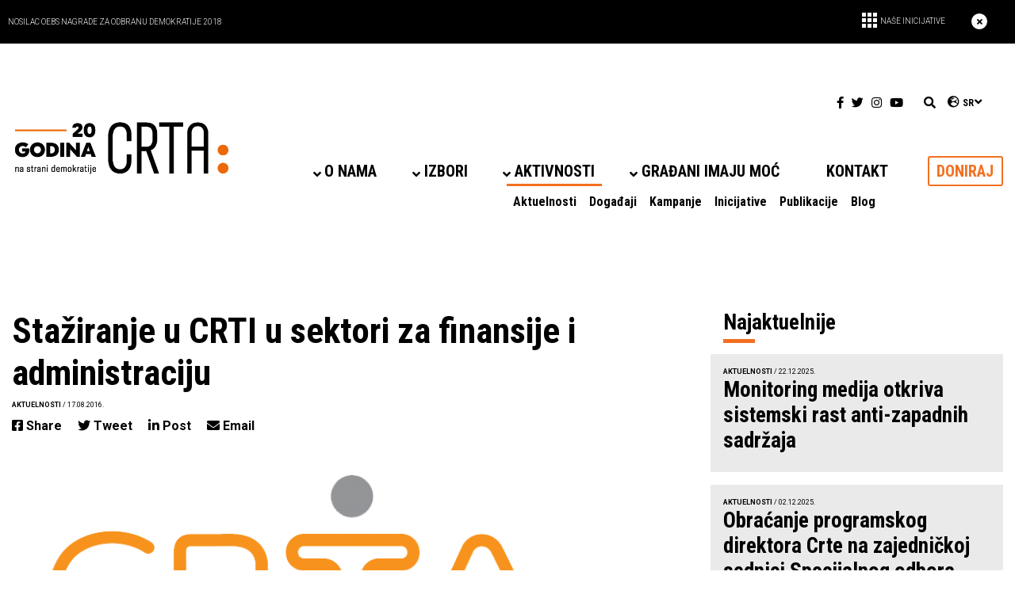

--- FILE ---
content_type: text/html; charset=UTF-8
request_url: https://crta.rs/staziranje-u-crti/
body_size: 19226
content:
<!DOCTYPE html>
<html  lang="sr-RS">
    <head>
        <meta charset="UTF-8">
        <meta name="viewport" content="width=device-width, initial-scale=1.0">
        <meta name="keywords" content=""/>
        <title>CRTA :Stažiranje u CRTI u sektori za finansije i administraciju - CRTA</title>
		<meta name="facebook-domain-verification" content="g5c4q9wydk69i4ui770p6lufqukxu2" />
		
        <!-- Core CSS -->
        <!-- Style Library -->
        <!-- HTML5 shim, for IE6-8 support of HTML5 elements. All other JS at the end of file. -->
        <!--[if lt IE 9]>
        <script src="https://crta.rs/wp-content/themes/crta/js/html5shiv.js"></script>
        <script src="https://crta.rs/wp-content/themes/crta/js/respond.min.js"></script>
        <![endif]-->
        <link rel="pingback" href="https://crta.rs/xmlrpc.php">
        <style>
            .promo-header > div.container span#header-initiatives-btn::before {
                content: url(https://crta.rs/wp-content/themes/crta/assets/images/rectangle.png);
            }

            @media (min-width: 1300px) {
                div#support-us div.underline-bottom-middle::before {
                    content: url(https://crta.rs/wp-content/themes/crta/assets/images/podrzi.png);
                }
            }

            #preporuke-legend div.fl-col-content > div.fl-col-group > div:last-child div.fl-col-content div:nth-child(2) div.fl-rich-text::before {
                content: url(https://crta.rs/wp-content/themes/crta/assets/images/circle-empty.png);
            }

            #preporuke-legend div.fl-col-content > div.fl-col-group > div:last-child div.fl-col-content div:nth-child(3) div.fl-rich-text::before {
                content: url(https://crta.rs/wp-content/themes/crta/assets/images/circle-half.png);
            }

            #preporuke-legend div.fl-col-content > div.fl-col-group > div:last-child div.fl-col-content div:nth-child(4) div.fl-rich-text::before {
                content: url(https://crta.rs/wp-content/themes/crta/assets/images/circle-full.png);
            }
        </style>
        <meta name='robots' content='index, follow, max-image-preview:large, max-snippet:-1, max-video-preview:-1' />
<link rel="alternate" hreflang="sr" href="https://crta.rs/staziranje-u-crti/" />
<link rel="alternate" hreflang="x-default" href="https://crta.rs/staziranje-u-crti/" />
<script id="cookieyes" type="text/javascript" src="https://cdn-cookieyes.com/client_data/a4b1e88fc4eca064949c9a57/script.js"></script>
	<!-- This site is optimized with the Yoast SEO plugin v26.7 - https://yoast.com/wordpress/plugins/seo/ -->
	<link rel="canonical" href="https://crta.rs/staziranje-u-crti/" />
	<meta property="og:locale" content="sr_RS" />
	<meta property="og:type" content="article" />
	<meta property="og:title" content="Stažiranje u CRTI u sektori za finansije i administraciju - CRTA" />
	<meta property="og:description" content="Stažiranje će trajati u periodu od najmanje četiri do najviše šest meseci. CRTA se obavezuje da će svim stažistima koji praksu obave na dogovoren način izdati važeću potvrdu o uspešno realizovanom stažiranju u CRTI." />
	<meta property="og:url" content="https://crta.rs/staziranje-u-crti/" />
	<meta property="og:site_name" content="CRTA" />
	<meta property="article:publisher" content="https://www.facebook.com/CRTArs/" />
	<meta property="article:published_time" content="2016-08-17T15:32:53+00:00" />
	<meta property="og:image" content="https://crta.rs/wp-content/uploads/2018/01/crta_logo_wide.png" />
	<meta property="og:image:width" content="750" />
	<meta property="og:image:height" content="340" />
	<meta property="og:image:type" content="image/png" />
	<meta name="author" content="milica" />
	<meta name="twitter:card" content="summary_large_image" />
	<meta name="twitter:label1" content="Написано од" />
	<meta name="twitter:data1" content="milica" />
	<meta name="twitter:label2" content="Процењено време читања" />
	<meta name="twitter:data2" content="1 минут" />
	<script type="application/ld+json" class="yoast-schema-graph">{"@context":"https://schema.org","@graph":[{"@type":"Article","@id":"https://crta.rs/staziranje-u-crti/#article","isPartOf":{"@id":"https://crta.rs/staziranje-u-crti/"},"author":{"name":"milica","@id":"https://crta.rs/#/schema/person/0cc37dbc4cb7d35b32379de6f98e1c7f"},"headline":"Stažiranje u CRTI u sektori za finansije i administraciju","datePublished":"2016-08-17T15:32:53+00:00","mainEntityOfPage":{"@id":"https://crta.rs/staziranje-u-crti/"},"wordCount":281,"commentCount":0,"image":{"@id":"https://crta.rs/staziranje-u-crti/#primaryimage"},"thumbnailUrl":"https://crta.rs/wp-content/uploads/2018/01/crta_logo_wide.png","keywords":["ekonomija","finansije i administracija","praksa","stažiranje"],"articleSection":["Aktuelnosti"],"inLanguage":"sr-RS","potentialAction":[{"@type":"CommentAction","name":"Comment","target":["https://crta.rs/staziranje-u-crti/#respond"]}]},{"@type":"WebPage","@id":"https://crta.rs/staziranje-u-crti/","url":"https://crta.rs/staziranje-u-crti/","name":"Stažiranje u CRTI u sektori za finansije i administraciju - CRTA","isPartOf":{"@id":"https://crta.rs/#website"},"primaryImageOfPage":{"@id":"https://crta.rs/staziranje-u-crti/#primaryimage"},"image":{"@id":"https://crta.rs/staziranje-u-crti/#primaryimage"},"thumbnailUrl":"https://crta.rs/wp-content/uploads/2018/01/crta_logo_wide.png","datePublished":"2016-08-17T15:32:53+00:00","author":{"@id":"https://crta.rs/#/schema/person/0cc37dbc4cb7d35b32379de6f98e1c7f"},"breadcrumb":{"@id":"https://crta.rs/staziranje-u-crti/#breadcrumb"},"inLanguage":"sr-RS","potentialAction":[{"@type":"ReadAction","target":["https://crta.rs/staziranje-u-crti/"]}]},{"@type":"ImageObject","inLanguage":"sr-RS","@id":"https://crta.rs/staziranje-u-crti/#primaryimage","url":"https://crta.rs/wp-content/uploads/2018/01/crta_logo_wide.png","contentUrl":"https://crta.rs/wp-content/uploads/2018/01/crta_logo_wide.png","width":750,"height":340},{"@type":"BreadcrumbList","@id":"https://crta.rs/staziranje-u-crti/#breadcrumb","itemListElement":[{"@type":"ListItem","position":1,"name":"Home","item":"https://crta.rs/"},{"@type":"ListItem","position":2,"name":"Stažiranje u CRTI u sektori za finansije i administraciju"}]},{"@type":"WebSite","@id":"https://crta.rs/#website","url":"https://crta.rs/","name":"CRTA","description":"Mi smo grupa aktivista i novinara koja zajedno sa građanima utiče na povećanje odgovornosti institucija i javnih funkcionera kroz praćenje i kontrolu njihovog rada.","potentialAction":[{"@type":"SearchAction","target":{"@type":"EntryPoint","urlTemplate":"https://crta.rs/?s={search_term_string}"},"query-input":{"@type":"PropertyValueSpecification","valueRequired":true,"valueName":"search_term_string"}}],"inLanguage":"sr-RS"},{"@type":"Person","@id":"https://crta.rs/#/schema/person/0cc37dbc4cb7d35b32379de6f98e1c7f","name":"milica","url":"https://crta.rs/author/milica/"}]}</script>
	<!-- / Yoast SEO plugin. -->


<link rel='dns-prefetch' href='//cdn.jsdelivr.net' />
<link rel='dns-prefetch' href='//cdnjs.cloudflare.com' />
<link rel="alternate" type="application/rss+xml" title="CRTA &raquo; довод коментара на Stažiranje u CRTI u sektori za finansije i administraciju" href="https://crta.rs/staziranje-u-crti/feed/" />
<link rel="alternate" title="oEmbed (JSON)" type="application/json+oembed" href="https://crta.rs/wp-json/oembed/1.0/embed?url=https%3A%2F%2Fcrta.rs%2Fstaziranje-u-crti%2F" />
<link rel="alternate" title="oEmbed (XML)" type="text/xml+oembed" href="https://crta.rs/wp-json/oembed/1.0/embed?url=https%3A%2F%2Fcrta.rs%2Fstaziranje-u-crti%2F&#038;format=xml" />
<style id='wp-img-auto-sizes-contain-inline-css' type='text/css'>
img:is([sizes=auto i],[sizes^="auto," i]){contain-intrinsic-size:3000px 1500px}
/*# sourceURL=wp-img-auto-sizes-contain-inline-css */
</style>
<style id='wp-emoji-styles-inline-css' type='text/css'>

	img.wp-smiley, img.emoji {
		display: inline !important;
		border: none !important;
		box-shadow: none !important;
		height: 1em !important;
		width: 1em !important;
		margin: 0 0.07em !important;
		vertical-align: -0.1em !important;
		background: none !important;
		padding: 0 !important;
	}
/*# sourceURL=wp-emoji-styles-inline-css */
</style>
<link rel='stylesheet' id='wp-block-library-css' async="async" href='https://crta.rs/wp-includes/css/dist/block-library/style.min.css?ver=6.9' type='text/css' media='all' />
<style id='global-styles-inline-css' type='text/css'>
:root{--wp--preset--aspect-ratio--square: 1;--wp--preset--aspect-ratio--4-3: 4/3;--wp--preset--aspect-ratio--3-4: 3/4;--wp--preset--aspect-ratio--3-2: 3/2;--wp--preset--aspect-ratio--2-3: 2/3;--wp--preset--aspect-ratio--16-9: 16/9;--wp--preset--aspect-ratio--9-16: 9/16;--wp--preset--color--black: #000000;--wp--preset--color--cyan-bluish-gray: #abb8c3;--wp--preset--color--white: #ffffff;--wp--preset--color--pale-pink: #f78da7;--wp--preset--color--vivid-red: #cf2e2e;--wp--preset--color--luminous-vivid-orange: #ff6900;--wp--preset--color--luminous-vivid-amber: #fcb900;--wp--preset--color--light-green-cyan: #7bdcb5;--wp--preset--color--vivid-green-cyan: #00d084;--wp--preset--color--pale-cyan-blue: #8ed1fc;--wp--preset--color--vivid-cyan-blue: #0693e3;--wp--preset--color--vivid-purple: #9b51e0;--wp--preset--gradient--vivid-cyan-blue-to-vivid-purple: linear-gradient(135deg,rgb(6,147,227) 0%,rgb(155,81,224) 100%);--wp--preset--gradient--light-green-cyan-to-vivid-green-cyan: linear-gradient(135deg,rgb(122,220,180) 0%,rgb(0,208,130) 100%);--wp--preset--gradient--luminous-vivid-amber-to-luminous-vivid-orange: linear-gradient(135deg,rgb(252,185,0) 0%,rgb(255,105,0) 100%);--wp--preset--gradient--luminous-vivid-orange-to-vivid-red: linear-gradient(135deg,rgb(255,105,0) 0%,rgb(207,46,46) 100%);--wp--preset--gradient--very-light-gray-to-cyan-bluish-gray: linear-gradient(135deg,rgb(238,238,238) 0%,rgb(169,184,195) 100%);--wp--preset--gradient--cool-to-warm-spectrum: linear-gradient(135deg,rgb(74,234,220) 0%,rgb(151,120,209) 20%,rgb(207,42,186) 40%,rgb(238,44,130) 60%,rgb(251,105,98) 80%,rgb(254,248,76) 100%);--wp--preset--gradient--blush-light-purple: linear-gradient(135deg,rgb(255,206,236) 0%,rgb(152,150,240) 100%);--wp--preset--gradient--blush-bordeaux: linear-gradient(135deg,rgb(254,205,165) 0%,rgb(254,45,45) 50%,rgb(107,0,62) 100%);--wp--preset--gradient--luminous-dusk: linear-gradient(135deg,rgb(255,203,112) 0%,rgb(199,81,192) 50%,rgb(65,88,208) 100%);--wp--preset--gradient--pale-ocean: linear-gradient(135deg,rgb(255,245,203) 0%,rgb(182,227,212) 50%,rgb(51,167,181) 100%);--wp--preset--gradient--electric-grass: linear-gradient(135deg,rgb(202,248,128) 0%,rgb(113,206,126) 100%);--wp--preset--gradient--midnight: linear-gradient(135deg,rgb(2,3,129) 0%,rgb(40,116,252) 100%);--wp--preset--font-size--small: 13px;--wp--preset--font-size--medium: 20px;--wp--preset--font-size--large: 36px;--wp--preset--font-size--x-large: 42px;--wp--preset--spacing--20: 0.44rem;--wp--preset--spacing--30: 0.67rem;--wp--preset--spacing--40: 1rem;--wp--preset--spacing--50: 1.5rem;--wp--preset--spacing--60: 2.25rem;--wp--preset--spacing--70: 3.38rem;--wp--preset--spacing--80: 5.06rem;--wp--preset--shadow--natural: 6px 6px 9px rgba(0, 0, 0, 0.2);--wp--preset--shadow--deep: 12px 12px 50px rgba(0, 0, 0, 0.4);--wp--preset--shadow--sharp: 6px 6px 0px rgba(0, 0, 0, 0.2);--wp--preset--shadow--outlined: 6px 6px 0px -3px rgb(255, 255, 255), 6px 6px rgb(0, 0, 0);--wp--preset--shadow--crisp: 6px 6px 0px rgb(0, 0, 0);}:where(.is-layout-flex){gap: 0.5em;}:where(.is-layout-grid){gap: 0.5em;}body .is-layout-flex{display: flex;}.is-layout-flex{flex-wrap: wrap;align-items: center;}.is-layout-flex > :is(*, div){margin: 0;}body .is-layout-grid{display: grid;}.is-layout-grid > :is(*, div){margin: 0;}:where(.wp-block-columns.is-layout-flex){gap: 2em;}:where(.wp-block-columns.is-layout-grid){gap: 2em;}:where(.wp-block-post-template.is-layout-flex){gap: 1.25em;}:where(.wp-block-post-template.is-layout-grid){gap: 1.25em;}.has-black-color{color: var(--wp--preset--color--black) !important;}.has-cyan-bluish-gray-color{color: var(--wp--preset--color--cyan-bluish-gray) !important;}.has-white-color{color: var(--wp--preset--color--white) !important;}.has-pale-pink-color{color: var(--wp--preset--color--pale-pink) !important;}.has-vivid-red-color{color: var(--wp--preset--color--vivid-red) !important;}.has-luminous-vivid-orange-color{color: var(--wp--preset--color--luminous-vivid-orange) !important;}.has-luminous-vivid-amber-color{color: var(--wp--preset--color--luminous-vivid-amber) !important;}.has-light-green-cyan-color{color: var(--wp--preset--color--light-green-cyan) !important;}.has-vivid-green-cyan-color{color: var(--wp--preset--color--vivid-green-cyan) !important;}.has-pale-cyan-blue-color{color: var(--wp--preset--color--pale-cyan-blue) !important;}.has-vivid-cyan-blue-color{color: var(--wp--preset--color--vivid-cyan-blue) !important;}.has-vivid-purple-color{color: var(--wp--preset--color--vivid-purple) !important;}.has-black-background-color{background-color: var(--wp--preset--color--black) !important;}.has-cyan-bluish-gray-background-color{background-color: var(--wp--preset--color--cyan-bluish-gray) !important;}.has-white-background-color{background-color: var(--wp--preset--color--white) !important;}.has-pale-pink-background-color{background-color: var(--wp--preset--color--pale-pink) !important;}.has-vivid-red-background-color{background-color: var(--wp--preset--color--vivid-red) !important;}.has-luminous-vivid-orange-background-color{background-color: var(--wp--preset--color--luminous-vivid-orange) !important;}.has-luminous-vivid-amber-background-color{background-color: var(--wp--preset--color--luminous-vivid-amber) !important;}.has-light-green-cyan-background-color{background-color: var(--wp--preset--color--light-green-cyan) !important;}.has-vivid-green-cyan-background-color{background-color: var(--wp--preset--color--vivid-green-cyan) !important;}.has-pale-cyan-blue-background-color{background-color: var(--wp--preset--color--pale-cyan-blue) !important;}.has-vivid-cyan-blue-background-color{background-color: var(--wp--preset--color--vivid-cyan-blue) !important;}.has-vivid-purple-background-color{background-color: var(--wp--preset--color--vivid-purple) !important;}.has-black-border-color{border-color: var(--wp--preset--color--black) !important;}.has-cyan-bluish-gray-border-color{border-color: var(--wp--preset--color--cyan-bluish-gray) !important;}.has-white-border-color{border-color: var(--wp--preset--color--white) !important;}.has-pale-pink-border-color{border-color: var(--wp--preset--color--pale-pink) !important;}.has-vivid-red-border-color{border-color: var(--wp--preset--color--vivid-red) !important;}.has-luminous-vivid-orange-border-color{border-color: var(--wp--preset--color--luminous-vivid-orange) !important;}.has-luminous-vivid-amber-border-color{border-color: var(--wp--preset--color--luminous-vivid-amber) !important;}.has-light-green-cyan-border-color{border-color: var(--wp--preset--color--light-green-cyan) !important;}.has-vivid-green-cyan-border-color{border-color: var(--wp--preset--color--vivid-green-cyan) !important;}.has-pale-cyan-blue-border-color{border-color: var(--wp--preset--color--pale-cyan-blue) !important;}.has-vivid-cyan-blue-border-color{border-color: var(--wp--preset--color--vivid-cyan-blue) !important;}.has-vivid-purple-border-color{border-color: var(--wp--preset--color--vivid-purple) !important;}.has-vivid-cyan-blue-to-vivid-purple-gradient-background{background: var(--wp--preset--gradient--vivid-cyan-blue-to-vivid-purple) !important;}.has-light-green-cyan-to-vivid-green-cyan-gradient-background{background: var(--wp--preset--gradient--light-green-cyan-to-vivid-green-cyan) !important;}.has-luminous-vivid-amber-to-luminous-vivid-orange-gradient-background{background: var(--wp--preset--gradient--luminous-vivid-amber-to-luminous-vivid-orange) !important;}.has-luminous-vivid-orange-to-vivid-red-gradient-background{background: var(--wp--preset--gradient--luminous-vivid-orange-to-vivid-red) !important;}.has-very-light-gray-to-cyan-bluish-gray-gradient-background{background: var(--wp--preset--gradient--very-light-gray-to-cyan-bluish-gray) !important;}.has-cool-to-warm-spectrum-gradient-background{background: var(--wp--preset--gradient--cool-to-warm-spectrum) !important;}.has-blush-light-purple-gradient-background{background: var(--wp--preset--gradient--blush-light-purple) !important;}.has-blush-bordeaux-gradient-background{background: var(--wp--preset--gradient--blush-bordeaux) !important;}.has-luminous-dusk-gradient-background{background: var(--wp--preset--gradient--luminous-dusk) !important;}.has-pale-ocean-gradient-background{background: var(--wp--preset--gradient--pale-ocean) !important;}.has-electric-grass-gradient-background{background: var(--wp--preset--gradient--electric-grass) !important;}.has-midnight-gradient-background{background: var(--wp--preset--gradient--midnight) !important;}.has-small-font-size{font-size: var(--wp--preset--font-size--small) !important;}.has-medium-font-size{font-size: var(--wp--preset--font-size--medium) !important;}.has-large-font-size{font-size: var(--wp--preset--font-size--large) !important;}.has-x-large-font-size{font-size: var(--wp--preset--font-size--x-large) !important;}
/*# sourceURL=global-styles-inline-css */
</style>

<style id='classic-theme-styles-inline-css' type='text/css'>
/*! This file is auto-generated */
.wp-block-button__link{color:#fff;background-color:#32373c;border-radius:9999px;box-shadow:none;text-decoration:none;padding:calc(.667em + 2px) calc(1.333em + 2px);font-size:1.125em}.wp-block-file__button{background:#32373c;color:#fff;text-decoration:none}
/*# sourceURL=/wp-includes/css/classic-themes.min.css */
</style>
<link rel='stylesheet' id='contact-form-7-css' async="async" href='https://crta.rs/wp-content/plugins/contact-form-7/includes/css/styles.css?ver=6.1.4' type='text/css' media='all' />
<style id='contact-form-7-inline-css' type='text/css'>
.wpcf7 .wpcf7-recaptcha iframe {margin-bottom: 0;}.wpcf7 .wpcf7-recaptcha[data-align="center"] > div {margin: 0 auto;}.wpcf7 .wpcf7-recaptcha[data-align="right"] > div {margin: 0 0 0 auto;}
/*# sourceURL=contact-form-7-inline-css */
</style>
<link rel='stylesheet' id='owl-css' async="async" href='https://crta.rs/wp-content/themes/crta/assets/css/owl.carousel.css?ver=6.9' type='text/css' media='all' />
<link rel='stylesheet' id='owl-theme-css' async="async" href='https://crta.rs/wp-content/themes/crta/assets/css/owl.theme.default.css?ver=6.9' type='text/css' media='all' />
<link rel='stylesheet' id='bootstrap-css' async="async" href='https://crta.rs/wp-content/themes/crta/assets/css/bootstrap.min.css?ver=6.9' type='text/css' media='all' />
<link rel='stylesheet' id='font-awesome-5-css' async="async" href='https://crta.rs/wp-content/plugins/bb-plugin/fonts/fontawesome/5.15.4/css/all.min.css?ver=2.10.0.5' type='text/css' media='all' />
<link rel='stylesheet' id='font-awesome-css' async="async" href='https://crta.rs/wp-content/plugins/bb-plugin/fonts/fontawesome/5.15.4/css/v4-shims.min.css?ver=2.10.0.5' type='text/css' media='all' />
<link rel='stylesheet' id='style-css' async="async" href='https://crta.rs/wp-content/themes/crta/style.css?ver=8370' type='text/css' media='all' />
<link rel='stylesheet' id='animate-css' async="async" href='https://crta.rs/wp-content/plugins/powerpack-addon-for-beaver-builder/assets/css/animate.min.css?ver=3.5.1' type='text/css' media='all' />
<link rel='stylesheet' id='slick-css-css' async="async" href='https://cdn.jsdelivr.net/npm/slick-carousel@1.8.1/slick/slick.css?ver=6.9' type='text/css' media='all' />
<link rel='stylesheet' id='lightbox2-css-css' async="async" href='https://cdnjs.cloudflare.com/ajax/libs/lightbox2/2.11.3/css/lightbox.min.css?ver=6.9' type='text/css' media='all' />
<script type="text/javascript" id="wpml-cookie-js-extra">
/* <![CDATA[ */
var wpml_cookies = {"wp-wpml_current_language":{"value":"sr","expires":1,"path":"/"}};
var wpml_cookies = {"wp-wpml_current_language":{"value":"sr","expires":1,"path":"/"}};
//# sourceURL=wpml-cookie-js-extra
/* ]]> */
</script>
<script type="text/javascript" src="https://crta.rs/wp-content/plugins/sitepress-multilingual-cms/res/js/cookies/language-cookie.js?ver=486900" id="wpml-cookie-js" defer="defer" data-wp-strategy="defer"></script>
<script type="text/javascript" src="https://crta.rs/wp-includes/js/jquery/jquery.min.js?ver=3.7.1" id="jquery-core-js"></script>
<script type="text/javascript" src="https://crta.rs/wp-includes/js/jquery/jquery-migrate.min.js?ver=3.4.1" id="jquery-migrate-js"></script>
<link rel="https://api.w.org/" href="https://crta.rs/wp-json/" /><link rel="alternate" title="JSON" type="application/json" href="https://crta.rs/wp-json/wp/v2/posts/931" /><link rel="EditURI" type="application/rsd+xml" title="RSD" href="https://crta.rs/xmlrpc.php?rsd" />
<meta name="generator" content="WordPress 6.9" />
<link rel='shortlink' href='https://crta.rs/?p=931' />
<meta name="generator" content="WPML ver:4.8.6 stt:1,49;" />
<script type="text/javascript">
(function(url){
	if(/(?:Chrome\/26\.0\.1410\.63 Safari\/537\.31|WordfenceTestMonBot)/.test(navigator.userAgent)){ return; }
	var addEvent = function(evt, handler) {
		if (window.addEventListener) {
			document.addEventListener(evt, handler, false);
		} else if (window.attachEvent) {
			document.attachEvent('on' + evt, handler);
		}
	};
	var removeEvent = function(evt, handler) {
		if (window.removeEventListener) {
			document.removeEventListener(evt, handler, false);
		} else if (window.detachEvent) {
			document.detachEvent('on' + evt, handler);
		}
	};
	var evts = 'contextmenu dblclick drag dragend dragenter dragleave dragover dragstart drop keydown keypress keyup mousedown mousemove mouseout mouseover mouseup mousewheel scroll'.split(' ');
	var logHuman = function() {
		if (window.wfLogHumanRan) { return; }
		window.wfLogHumanRan = true;
		var wfscr = document.createElement('script');
		wfscr.type = 'text/javascript';
		wfscr.async = true;
		wfscr.src = url + '&r=' + Math.random();
		(document.getElementsByTagName('head')[0]||document.getElementsByTagName('body')[0]).appendChild(wfscr);
		for (var i = 0; i < evts.length; i++) {
			removeEvent(evts[i], logHuman);
		}
	};
	for (var i = 0; i < evts.length; i++) {
		addEvent(evts[i], logHuman);
	}
})('//crta.rs/?wordfence_lh=1&hid=D45100438970FCC887D0CD68E2D5EDAE');
</script><style type="text/css">.recentcomments a{display:inline !important;padding:0 !important;margin:0 !important;}</style><link rel="icon" href="https://crta.rs/wp-content/uploads/2020/01/crta-favicon-100x100.png" sizes="32x32" />
<link rel="icon" href="https://crta.rs/wp-content/uploads/2020/01/crta-favicon-300x300.png" sizes="192x192" />
<link rel="apple-touch-icon" href="https://crta.rs/wp-content/uploads/2020/01/crta-favicon-300x300.png" />
<meta name="msapplication-TileImage" content="https://crta.rs/wp-content/uploads/2020/01/crta-favicon-300x300.png" />
		<style type="text/css" id="wp-custom-css">
			.fl-rich-text a {
    color: #f37020;
    text-decoration: none;
    font-weight: bold;
}
.pdfjs-fullscreen{
    width: 100%;
    display: block;
    text-align: center;
    margin: 20px 0;
    background: #f37022;
    padding: 5px;
    border-radius: 5px;
}

.pdfjs-fullscreen a {
    color: #FFF !important;
}
header #navbarright #main-menu #main-menu-content ul.navbar-nav > li > ul.sub-menu li.menu-item-object-custom.current-menu-item a {
	text-decoration: underline;
}

.forma-snpi{
	margin: 30px auto;
	width: 80%;
	max-width: 800px;
}

.forma-snpi form label,
.forma-snpi form label > span,
.forma-snpi form label > span > input,
.forma-snpi form label > span > textarea,
.forma-snpi form label > span select,
.forma-snpi form label > input{
	width: 100%;
}

.forma-snpi form .wpcf7-checkbox label > span,
.forma-snpi form .wpcf7-checkbox label > input{
	width:initial;
}

.wpcf7-checkbox > .wpcf7-list-item{
	display:block;
}

.forma-snpi-head{
	margin: 0 auto;
	text-align:center;
	width: 95%;
}

.forma-snpi-head img{
	width: 100%;
	object-fit: contain;
}

div[data-id="apply-as-2"],
div[data-id="apply-as-1"],
div[data-id="involved-as-1"]{
	top: -14px;
  position: relative;
}

.fl-builder-content .fl-node-620e708f0dced .fl-tabs .fl-tabs-labels .fl-tabs-label.fl-tab-active,
.fl-builder-content .fl-node-620e6a367e6ac .fl-tabs .fl-tabs-labels .fl-tabs-label.fl-tab-active{
	border-bottom: 5px solid #f37021 !important; 
}

.tabs-izborni-ciklus div.fl-tabs-labels a.fl-tabs-label:not(:last-child){
	    margin-right: 50px;
}

div#contact-form label {
    display: block;
}
div#contact-form input, div#contact-form textarea {
    width:100%;
}

#customer_details .col-1,
#customer_details .col-2{
    max-width: none;
}

#order_comments_field{
    display:block;
}

.woocommerce form .woocommerce-billing-fields .form-row{
   display: block;
}

.woocommerce-billing-fields{
    max-width:800px;
    margin: 0 auto;
}

#billing_anonim_donation_field .woocommerce-input-wrapper input,
#billing_anonim_donation_field .woocommerce-input-wrapper label{
    display: inline;
}

.two-col-donation .fl-row-content-wrap .fl-row-content .fl-col-group > .fl-col > .fl-col-content > .fl-module > .fl-module-content{
    margin: 0 20px;
}

.wcdp-divider-arrow,
.woocommerce-additional-fields,
.woocommerce-billing-fields > h3,
form.checkout.woocommerce-checkout > h3,
table.shop_table.woocommerce-checkout-review-order-table,
#payment .wc_payment_methods,
.woocommerce-privacy-policy-text,
#wcdp_va_amount > label,
#billing_recurring_donation_field,
#billing_donation_purpose_field,
#billing_donation_phone_field span.optional,
#billing_newsletter_field span.optional,
#ppform a.btn-black,
#ship-to-different-address,
a.pp-button.button-donate{
    display: none !important;
}

#ppform input.button{
    background-color: #f37021;
  width: 200px;
  color: #ffffff;
}

#billing_newsletter_field{
    padding-bottom: 0;
    margin-bottom: 0;
}

.woocommerce-checkout #payment{
    background: none;
    border-radius: 0;
}

.woocommerce-checkout #payment div.form-row{
    padding: 0;
    margin-top: 15px;
}

.woocommerce #payment #place_order{
    background-color: #f37021;
    width: 100%;
}

#wcdp_amount{
    display: inline-flex;
    align-content: space-between;
  flex-wrap: wrap;
}

.wcdp-row>.wcdp_options>li{
    width: 60px;
    height: 60px;
  display: inline-flex;
  margin: 0 5px;
}

.wcdp_options>li>input:checked+label:after{
    content:none;
}

#wcdp-donation-amount{
    width:100%;
    padding: 0;
    height: 30px;
}

#wcdp_label_custom_amount{
    width: 66px;
}

.woocommerce form .form-row input.input-text,
.woocommerce-billing-fields .select2-container--default .select2-selection--single{
    border-top: none;
    border-left: none;
    border-right: none;
    border-radius: 0;
    border-bottom: 1px solid #eee;
}

.woocommerce form .woocommerce-billing-fields .form-row{
    padding-bottom: 15px
}

.woocommerce form .woocommerce-billing-fields label{
    margin-bottom: 0;
}

body .pp-dual-button-content .pp-dual-button-1 a.pp-button.button-donate.active,
body .pp-dual-button-content .pp-dual-button-2 a.pp-button.button-donate.active{
    background-color: #f37021;
    border-color: #f37021;
    color:#ffffff;
}

body .pp-dual-button-content .pp-dual-button-1 a.pp-button.button-donate{
    border-top-right-radius: 0;
    border-bottom-right-radius: 0;
}

body .pp-dual-button-content .pp-dual-button-2 a.pp-button.button-donate{
    border-top-left-radius: 0;
    border-bottom-left-radius: 0;
}

body .pp-dual-button-content .pp-dual-button-inner{
    float:none !important;
}

.pp-dual-button-content.clearfix{
    text-align:center;
}

#wcdp_va_amount{
    text-align:center;
}

#paymaster_form{
    text-align:center;
}

.woocommerce-order-received .woocommerce-order-details table.shop_table.order_details > tbody .woocommerce-table__product-name,
.woocommerce-order-received .woocommerce-order-details table.shop_table.order_details > tbody .woocommerce-table__product-total,
.woocommerce-order-received .woocommerce-order-details table.shop_table.custom-fields{
	display: none !important;
}

.site-main.podcast-main table{
	width: 100%;
}

.site-main.podcast-main table tr{
	border-top: 1px solid #000000;
}

.site-main.podcast-main table tbody{
	border-bottom: 1px solid #000000;
}

.site-main.podcast-main table thead{
	display: none !important;
}

.site-main.podcast-main h2{
	margin-bottom: 40px;
	text-align: center;
	color: #f37020;
}

.site-main.podcast-main .podlove-web-player{
	margin-bottom: 40px;
}

#post-35916 > .postimg.mb-5{
	display: none;
} 

.revision-reports .posts-reports-acf:after{
	margin-left: 19%;
}

.orarnge-border-cutted{
	max-width: 806px !important;
}

.without-dots h1.fl-heading::after{
	content: none;
}

.acc-title-centered .text-justify{
	text-align: center !important;
}

.acc-title-centered .fl-accordion-button{
	margin-bottom: 35px;
}

.bottom-border-custom h4{
	text-align: center;
  border-bottom: 5px solid #F37021;
  max-width: 725px;
  width: 100%;
  padding-bottom: 5px;
  margin: 0 auto;
}

.acc-title-centered .fl-accordion-button-icon{
	padding-left: 0;
}

body.page-id-37590 .fl-node-f4zcqyut6na2 .fl-accordion-content{
	font-weight: inherit;
}

.top-footer-logos img.newsletter-img{
	height: auto;
}

.newsletter-row{
	max-width:1060px;
	margin: 0 auto 50px !important;
}

.no-orange-dots h1.fl-heading:after{
	content: none;
}

body.page-id-38096 .fl-accordion-content a{
	color: #f37020;
}

#posmatracke-misije-tabs-primary .fl-tabs-panel a.fl-tabs-label{
	  padding: 5px;
    background: transparent;
    font-family: "Roboto Condensed", sans-serif;
    font-weight: 700;
    font-size: 20px;
    text-transform: uppercase;
}

.tabs-izborni-ciklus.remove-white-space .fl-tabs-panel-content.fl-clearfix.fl-tab-active > p:first-child{
	display:none;
}

.qa-buttons-wrap{
	text-align: center;
}

.hover-opacity{
	display: inline-block;
}

.hover-opacity a.fl-button:hover{
	opacity: 0.8;
}

@media only screen and (max-width: 1400px) {
  .revision-reports .posts-reports-acf:after{
	margin-left: 16%;
  }
}

@media only screen and (max-width: 1300px) {
  .revision-reports .posts-reports-acf:after{
	margin-left: 13%;
  }
}

@media only screen and (max-width: 1200px) {
  .revision-reports .posts-reports-acf:after{
	margin-left: 8%;
  }
}

@media only screen and (max-width: 1100px) {
  .revision-reports .posts-reports-acf:after{
	margin-left: 3%;
  }
}

@media only screen and (max-width: 1000px) {
  .revision-reports .posts-reports-acf:after{
	margin-left: 9%;
  }
	
	.fl-node-1qg3pme7t5jy.fl-row-fixed-width, .fl-node-1qg3pme7t5jy .fl-row-fixed-width{
		max-width: 100%;
	}
}

@media only screen and (max-width: 1000px) {
  .revision-reports .posts-reports-acf:after{
	margin-left: 4%;
  }
	
	.orange-button-blog-live a.fl-button{
		font-size:18px !important;
		padding: 10px 20px !important;
    margin-left: 15px;
	}
	
	.home-live-blog .live-blog-arch .live-blog-subtitle .circle-inner{
		top: -70px;
		left: -12px;
	}
	
	.home-live-blog .live-blog-arch .row.posts.col-10.r-side{
		float: right;
		padding-left: 15px;
	}
	
	.home-live-blog .live-blog-arch .r-side > article:before{
		left: -21px;
	}
}
.page-id-42375 > main {
		margin-top: 0;
}
.page-id-42375 .fl-module-crta-image-carousel-lightbox .fas.fa-chevron-left, .fl-module-crta-image-carousel-lightbox .fas.fa-chevron-right {
    color: #f37020;
}

.page-id-42737 .fl-accordion-button-icon {
    color: #f37020 !important;
    opacity: 1 !important;
}
.fl-accordion-button-label:focus, .fl-accordion-button-label:active, .fl-accordion-button-icon:focus, .fl-accordion-button-icon:active {
    background: none;
    outline: none;
    text-decoration: none;
}		</style>
						<style type="text/css" id="c4wp-checkout-css">
					.woocommerce-checkout .c4wp_captcha_field {
						margin-bottom: 10px;
						margin-top: 15px;
						position: relative;
						display: inline-block;
					}
				</style>
							<style type="text/css" id="c4wp-v3-lp-form-css">
				.login #login, .login #lostpasswordform {
					min-width: 350px !important;
				}
				.wpforms-field-c4wp iframe {
					width: 100% !important;
				}
			</style>
			       
        
        

        <!-- Google Tag Manager -->
        <script>(function(w,d,s,l,i){w[l]=w[l]||[];w[l].push({'gtm.start':
        new Date().getTime(),event:'gtm.js'});var f=d.getElementsByTagName(s)[0],
        j=d.createElement(s),dl=l!='dataLayer'?'&l='+l:'';j.async=true;j.src=
        'https://www.googletagmanager.com/gtm.js?id='+i+dl;f.parentNode.insertBefore(j,f);
        })(window,document,'script','dataLayer','GTM-T3X5R6W');</script>
        <!-- End Google Tag Manager -->

        <!-- Global site tag (gtag.js) - Google Analytics -->
        <!-- <script async src="https://www.googletagmanager.com/gtag/js?id=UA-11754978-3"></script> -->
        <!-- <script> 
          window.dataLayer = window.dataLayer || [];
          function gtag(){dataLayer.push(arguments);}
          gtag('js', new Date());
          gtag('config', 'UA-11754978-3');
        </script>-->



        <!-- Facebook Pixel Code -->
        <script>
          !function(f,b,e,v,n,t,s)
          {if(f.fbq)return;n=f.fbq=function(){n.callMethod?
          n.callMethod.apply(n,arguments):n.queue.push(arguments)};
          if(!f._fbq)f._fbq=n;n.push=n;n.loaded=!0;n.version='2.0';
          n.queue=[];t=b.createElement(e);t.async=!0;
          t.src=v;s=b.getElementsByTagName(e)[0];
          s.parentNode.insertBefore(t,s)}(window, document,'script',
          'https://connect.facebook.net/en_US/fbevents.js');
          fbq('init', '523201448081254');
          fbq('track', 'PageView');
        </script>
        <noscript><img height="1" width="1" style="display:none"
          src="https://www.facebook.com/tr?id=523201448081254&ev=PageView&noscript=1"
        /></noscript>
        <!-- End Facebook Pixel Code -->


    </head>
    <body class="wp-singular post-template-default single single-post postid-931 single-format-standard wp-theme-crta fl-builder-2-10-0-5 fl-no-js">
                <div id="back-to-top"><i class="fas fa-angle-up"></i></div>
        <div class="promo-header">
            <div class="container mb-md-5">
                <div class="row py-3">
                    
                    <div class="col-12 col-md-6 row pr-0 award-link">
                        <a href="https://crta.rs/crta-ovogodisnji-dobitnik-oebs-nagrade-democracy-defender/">NOSILAC OEBS NAGRADE ZA ODBRANU DEMOKRATIJE 2018</a>                        
                    </div>
                    <div class="col-2 col-md-6 mobile-rhed" style="text-align: right;padding-right: 60px;">
                        <span id="header-initiatives-btn"></span>
                        <span class="our-init">NAŠE INICIJATIVE</span>
                        <span class="close-btn align-middle ml-3 d-block"><i class="fas fa-times"></i></span>
                    </div>
                </div>
                <div class="all-initiatives-promo">
                                        
                        
                                                    <div class="col-12 row p-0 m-0 justify-content-center">
                                                
                                <div class='init d-flex align-items-center'>
                                    <a href='https://crta.rs/akademija-demokratije-mi-negujemo-bolju-buducnost/' target="_blank"> 
                                        <img width="350" height="340" src="https://crta.rs/wp-content/uploads/2019/03/akademija-demokratije-20.png" class="attachment-post-thumbnail size-post-thumbnail wp-post-image" alt="" decoding="async" fetchpriority="high" srcset="https://crta.rs/wp-content/uploads/2019/03/akademija-demokratije-20.png 350w, https://crta.rs/wp-content/uploads/2019/03/akademija-demokratije-20-300x291.png 300w" sizes="(max-width: 350px) 100vw, 350px" />                                    </a>
                                </div>

                                            
                        
                                                
                                <div class='init d-flex align-items-center'>
                                    <a href='https://www.istinomer.rs/' target="_blank"> 
                                        <img width="350" height="340" src="https://crta.rs/wp-content/uploads/2019/03/Istinomer-2024_dark_340.png" class="attachment-post-thumbnail size-post-thumbnail wp-post-image" alt="" decoding="async" srcset="https://crta.rs/wp-content/uploads/2019/03/Istinomer-2024_dark_340.png 350w, https://crta.rs/wp-content/uploads/2019/03/Istinomer-2024_dark_340-300x291.png 300w" sizes="(max-width: 350px) 100vw, 350px" />                                    </a>
                                </div>

                                            
                        
                                                
                                <div class='init d-flex align-items-center'>
                                    <a href='http://www.otvoreniparlament.rs/' target="_blank"> 
                                        <img width="350" height="340" src="https://crta.rs/wp-content/uploads/2019/03/op-dark.png" class="attachment-post-thumbnail size-post-thumbnail wp-post-image" alt="" decoding="async" srcset="https://crta.rs/wp-content/uploads/2019/03/op-dark.png 350w, https://crta.rs/wp-content/uploads/2019/03/op-dark-300x291.png 300w" sizes="(max-width: 350px) 100vw, 350px" />                                    </a>
                                </div>

                                            
                        
                                                
                                <div class='init d-flex align-items-center'>
                                    <a href='http://kojenavlasti.rs/' target="_blank"> 
                                        <img width="350" height="340" src="https://crta.rs/wp-content/uploads/2019/03/ko-je-na-vlasti-20.png" class="attachment-post-thumbnail size-post-thumbnail wp-post-image" alt="" decoding="async" srcset="https://crta.rs/wp-content/uploads/2019/03/ko-je-na-vlasti-20.png 350w, https://crta.rs/wp-content/uploads/2019/03/ko-je-na-vlasti-20-300x291.png 300w" sizes="(max-width: 350px) 100vw, 350px" />                                    </a>
                                </div>

                                            
                        
                                                
                                <div class='init d-flex align-items-center'>
                                    <a href='http://www.vucicomer.rs/' target="_blank"> 
                                        <img width="500" height="157" src="https://crta.rs/wp-content/uploads/2019/03/vucicomer-2-500x157.png" class="attachment-post-thumbnail size-post-thumbnail wp-post-image" alt="" decoding="async" srcset="https://crta.rs/wp-content/uploads/2019/03/vucicomer-2-500x157.png 500w, https://crta.rs/wp-content/uploads/2019/03/vucicomer-2-300x94.png 300w, https://crta.rs/wp-content/uploads/2019/03/vucicomer-2-768x241.png 768w, https://crta.rs/wp-content/uploads/2019/03/vucicomer-2.png 823w" sizes="(max-width: 500px) 100vw, 500px" />                                    </a>
                                </div>

                                                    </div>
                                                                 <div class="col-12 row p-0 mx-0">
                        <div class="col-12 text-right m-0 p-0"><a class="show-more-link" href="https://crta.rs/kategorija/initiative/">PRIKAŽI VIŠE</a></div>
                    </div>
                </div>
            </div>
        </div>
        <!-- Top banner widget -->
                 <!-- Search Modal -->
                <div class="modal fade" id="searchModalCenter" tabindex="-1" role="dialog" aria-labelledby="searchModalCenterTitle" aria-hidden="true">
            <div class="modal-dialog modal-dialog-centered" role="document">
                <div class="modal-content">
                    <div class="modal-header">
                        <h5 class="modal-title" id="searchModal">Pretraga</h5>
                        <button type="button" class="close" data-dismiss="modal" aria-label="Close">
                            <span aria-hidden="true">&times;</span>
                        </button>
                    </div>
                    <form class="form-inline" id="searchform" role="search" method="get" action="https://crta.rs/">
                        <div class="modal-body row mx-0">
                            <input class="form-control col-12" id="s" name="s" type="text" placeholder="Pretraga">
                        </div>
                    </form>
                        <div class="modal-footer">
                            <button id="search-btn" type="button" class="btn crta-bg-dark-orange text-white">Pretraga</button>
                        </div>
                </div>
            </div>
        </div>        <!-- HEADER STARTS -->
        <header id="header">
            <div class="container">
                <div class="row mx-0">
                    <nav class="navbar navbar-expand-md navbar-light px-0 col-12">
                        <!-- LOGO FOR above 768px -->
                        <a class="navbar-brand row logo-main logo-768-a m-0 col-6 col-md-2 d-none d-md-block p-0"  href="https://crta.rs/" aria-label="CRTA" >
                                                                <img class="logo pt-md-5 p-lg-0" alt="CRTA" src="https://crta.rs/wp-content/uploads/2022/09/logo-20-heder-11.png">
                                                                    <img class="d-none logo-on-scroll" alt="CRTA" src="https://crta.rs/wp-content/uploads/2022/09/logo-20-heder-11-scrol.png">
                                                        </a>
                        <!-- LOGO FOR 768px and below -->
                        <a class="navbar-brand row logo-main logo-768-b px-0 m-0 col-6 col-md-2 d-md-none"  href="https://crta.rs/" aria-label="CRTA" >
                                                                <img class="logo-small mt-2" src="https://crta.rs/wp-content/uploads/2022/09/logo-20-heder-11-scrol.png">
                                                        </a>
                        <!-- SHOW THIS SEARCH AND LANG CHANGE ON MOBILE INSTEAD OF LOGO WHEN MOBILE MENU IS SHOWN -->
                        <div class="col-6 d-none lang-mob px-0">
                            <i class="fa fa-search d-inline"  aria-hidden="true" data-toggle="modal" data-target="#searchModalCenter"></i>
                            <li class="d-inline">
                                                                                                            <a href="https://crta.rs/staziranje-u-crti/">SR</a>
                                                                                                                                                                        <div class="position-absolute">
                                                                                                                                                                                                    <a href="https://crta.rs/en/">EN</a>
                                                                                                            </div>
                            </li>
                        </div>
                        <!-- END OF SHOW THIS SEARCH AND LANG CHANGE ON MOBILE INSTEAD OF LOGO WHEN MOBILE MENU IS SHOWN -->

                        <!-- HAMBURGER -->
                        <div class="hamburger d-md-none h1 col-6 mt-2 px-0">
                            <a href="#" class="float-right"  id="menu-toggle">
                                <i class="fa fa-bars"></i>
                                <i class="fas fa-times d-none"></i>
                            </a>
                        </div>

                        <!-- MOBILE MENU -->
                        <div id="mobmenuwrap" class="col-12 d-md-none mt-5">
                            <div id="sidebar-mobmenuwrap" class="row m-auto">
                                <ul id="menu-mobilemenu" class="mobile-nav col-12 text-uppercase"><li id="menu-item-35538" class="menu-item menu-item-type-post_type menu-item-object-page menu-item-35538"><a href="https://crta.rs/o-nama/" class="nav-link"><span>O nama</a></li>
<li id="menu-item-35550" class="menu-item menu-item-type-taxonomy menu-item-object-category menu-item-has-children menu-item-35550"><a href="https://crta.rs/kategorija/vesti/" class="nav-link"><span>Izbori</a>
<ul class="sub-menu">
	<li id="menu-item-38335" class="menu-item menu-item-type-post_type menu-item-object-page menu-item-38335"><a href="https://crta.rs/gradani-na-strazi/" class="nav-link"><span>Posmatračka misija</a></li>
	<li id="menu-item-35544" class="menu-item menu-item-type-post_type menu-item-object-page menu-item-35544"><a href="https://crta.rs/posmatracke-misije/" class="nav-link"><span>Izborni ciklusi</a></li>
	<li id="menu-item-38202" class="menu-item menu-item-type-post_type menu-item-object-page menu-item-38202"><a href="https://crta.rs/crtine-prijave/" class="nav-link"><span>Crtine prijave</a></li>
	<li id="menu-item-38336" class="menu-item menu-item-type-post_type menu-item-object-page menu-item-38336"><a href="https://crta.rs/prijavi-nepravilnost/" class="nav-link"><span>Prijavi nepravilnost</a></li>
	<li id="menu-item-35545" class="menu-item menu-item-type-post_type menu-item-object-page menu-item-35545"><a href="https://crta.rs/preporuke/" class="nav-link"><span>Preporuke</a></li>
	<li id="menu-item-38337" class="menu-item menu-item-type-post_type menu-item-object-page menu-item-38337"><a href="https://crta.rs/pravni-okvir/" class="nav-link"><span>Pravni okvir</a></li>
	<li id="menu-item-35546" class="menu-item menu-item-type-post_type menu-item-object-page menu-item-35546"><a href="https://crta.rs/qa-2/" class="nav-link"><span>Q&amp;A</a></li>
	<li id="menu-item-35551" class="menu-item menu-item-type-taxonomy menu-item-object-category menu-item-35551"><a href="https://crta.rs/kategorija/vesti/" class="nav-link"><span>Aktuelnosti</a></li>
</ul>
</li>
<li id="menu-item-8385" class="menu-item menu-item-type-taxonomy menu-item-object-category current-post-ancestor current-menu-parent current-post-parent menu-item-has-children menu-item-8385 current-menu-ancestor current-menu-parent"><a href="https://crta.rs/kategorija/latest/" class="nav-link"><span>Aktivnosti</a>
<ul class="sub-menu">
	<li id="menu-item-8402" class="menu-item menu-item-type-taxonomy menu-item-object-category current-post-ancestor current-menu-parent current-post-parent menu-item-8402"><a href="https://crta.rs/kategorija/latest/" class="nav-link"><span>Aktuelnosti</a></li>
	<li id="menu-item-8403" class="menu-item menu-item-type-taxonomy menu-item-object-category menu-item-8403"><a href="https://crta.rs/kategorija/event/" class="nav-link"><span>Događaji</a></li>
	<li id="menu-item-10011" class="menu-item menu-item-type-taxonomy menu-item-object-category menu-item-10011"><a href="https://crta.rs/kategorija/kampanje/" class="nav-link"><span>Kampanje</a></li>
	<li id="menu-item-10012" class="menu-item menu-item-type-taxonomy menu-item-object-category menu-item-10012"><a href="https://crta.rs/kategorija/initiative/" class="nav-link"><span>Inicijative</a></li>
	<li id="menu-item-8406" class="menu-item menu-item-type-taxonomy menu-item-object-category menu-item-8406"><a href="https://crta.rs/kategorija/publication/" class="nav-link"><span>Publikacije</a></li>
	<li id="menu-item-8386" class="menu-item menu-item-type-taxonomy menu-item-object-category menu-item-8386"><a href="https://crta.rs/kategorija/blog/" class="nav-link"><span>Blog</a></li>
</ul>
</li>
<li id="menu-item-38338" class="menu-item menu-item-type-custom menu-item-object-custom menu-item-has-children menu-item-38338"><a href="https://crta.rs/gradjaniimajumoc/" class="nav-link"><span>Građani imaju moć</a>
<ul class="sub-menu">
	<li id="menu-item-38339" class="menu-item menu-item-type-custom menu-item-object-custom menu-item-38339"><a href="https://crta.rs/gradjaniimajumoc/" class="nav-link"><span>Građani imaju moć</a></li>
	<li id="menu-item-35580" class="menu-item menu-item-type-post_type menu-item-object-page menu-item-35580"><a href="https://crta.rs/kako-do-podrske/" class="nav-link"><span>Kako do Crtine podrške</a></li>
</ul>
</li>
<li id="menu-item-8387" class="menu-item menu-item-type-post_type menu-item-object-page menu-item-8387"><a href="https://crta.rs/kontakt/" class="nav-link"><span>Kontakt</a></li>
<li id="menu-item-43133" class="menu-item menu-item-type-custom menu-item-object-custom menu-item-43133"><a href="https://donacije.crta.rs/" class="nav-link"><span>Doniraj</a></li>
</ul><ul id="menu-socialmenu" class="navbar-nav navbar-expand col-12"><li id="menu-item-7993" class="test menu-item menu-item-type-custom menu-item-object-custom menu-item-7993 nav-item"><a target="_blank" rel="noopener nofollow" href="https://www.facebook.com/CRTArs" class="nav-link"><span><i class="fa fa-facebook" aria-hidden="true"></i></a></li>
<li id="menu-item-7994" class="menu-item menu-item-type-custom menu-item-object-custom menu-item-7994 nav-item"><a target="_blank" rel="noopener nofollow" href="https://twitter.com/crtars" class="nav-link"><span><i class="fa fa-twitter" aria-hidden="true"></i></a></li>
<li id="menu-item-7995" class="menu-item menu-item-type-custom menu-item-object-custom menu-item-7995 nav-item"><a target="_blank" rel="noopener nofollow" href="https://www.instagram.com/crta.rs/" class="nav-link"><span><i class="fa fa-instagram" aria-hidden="true"></i></a></li>
<li id="menu-item-7996" class="menu-item menu-item-type-custom menu-item-object-custom menu-item-7996 nav-item"><a target="_blank" rel="noopener nofollow" href="https://www.youtube.com/channel/UCVvI74ipyn7bkjIFHqeknkQ" class="nav-link"><span><i class="fa fa-youtube-play" aria-hidden="true"></i></a></li>
<li id="menu-item-7997" class="menu-item menu-item-type-custom menu-item-object-custom menu-item-7997 nav-item ml-3"><a class="nav-link"><span><i class="fa fa-search"  aria-hidden="true" data-toggle="modal" data-target="#searchModalCenter"></i></a></li>
<li class="nav-item px-4"><a class="nav-link" href="https://crta.rs/staziranje-u-crti/">SR</a><div class="position-absolute"><a class="nav-link" href="https://crta.rs/en/">EN</a></div></li></ul>                            </div>
                            <div class="content-blocker"></div>
                        </div>
                        <!-- DESKTOP/TABLET MENU -->
                        <div id="navbarright" class="d-none d-md-block col-md-10 px-0">
                            <div id="social-menu-top" class="row mb-5 mx-0">
                                <ul id="menu-socialmenu-1" class="navbar-nav ml-auto font-weight-bolder"><li class="test menu-item menu-item-type-custom menu-item-object-custom menu-item-7993 nav-item"><a target="_blank" rel="noopener nofollow" href="https://www.facebook.com/CRTArs" class="nav-link"><span><i class="fa fa-facebook" aria-hidden="true"></i></a></li>
<li class="menu-item menu-item-type-custom menu-item-object-custom menu-item-7994 nav-item"><a target="_blank" rel="noopener nofollow" href="https://twitter.com/crtars" class="nav-link"><span><i class="fa fa-twitter" aria-hidden="true"></i></a></li>
<li class="menu-item menu-item-type-custom menu-item-object-custom menu-item-7995 nav-item"><a target="_blank" rel="noopener nofollow" href="https://www.instagram.com/crta.rs/" class="nav-link"><span><i class="fa fa-instagram" aria-hidden="true"></i></a></li>
<li class="menu-item menu-item-type-custom menu-item-object-custom menu-item-7996 nav-item"><a target="_blank" rel="noopener nofollow" href="https://www.youtube.com/channel/UCVvI74ipyn7bkjIFHqeknkQ" class="nav-link"><span><i class="fa fa-youtube-play" aria-hidden="true"></i></a></li>
<li class="menu-item menu-item-type-custom menu-item-object-custom menu-item-7997 nav-item ml-3"><a class="nav-link"><span><i class="fa fa-search"  aria-hidden="true" data-toggle="modal" data-target="#searchModalCenter"></i></a></li>
<li class="nav-item px-4"><a class="nav-link" href="https://crta.rs/staziranje-u-crti/">SR</a><div class="position-absolute"><a class="nav-link" href="https://crta.rs/en/">EN</a></div></li></ul>                            </div>
                            <div id="main-menu">
                                <div id="main-menu-content" class="row mx-0">
                                    <ul id="menu-mainmenu" class="navbar-nav ml-auto font-weight-bolder"><li id="menu-item-35586" class="menu-item menu-item-type-post_type menu-item-object-page menu-item-has-children menu-item-35586 nav-item"><a href="https://crta.rs/o-nama/" class="nav-link"><span>O nama</a>
<ul class="sub-menu">
	<li id="menu-item-35593" class="menu-item menu-item-type-custom menu-item-object-custom menu-item-35593 nav-item"><a href="#o-nama" class="nav-link"><span>O nama</a></li>
	<li id="menu-item-35594" class="menu-item menu-item-type-custom menu-item-object-custom menu-item-35594 nav-item"><a href="#usluge" class="nav-link"><span>Usluge</a></li>
	<li id="menu-item-35595" class="d-none menu-item menu-item-type-custom menu-item-object-custom menu-item-35595 nav-item"><a href="#tim" class="nav-link"><span>Tim i saradnici</a></li>
	<li id="menu-item-35596" class="menu-item menu-item-type-custom menu-item-object-custom menu-item-35596 nav-item"><a href="#donators" class="nav-link"><span>Partneri</a></li>
	<li id="menu-item-35597" class="d-none menu-item menu-item-type-custom menu-item-object-custom menu-item-35597 nav-item"><a href="#in-media" class="nav-link"><span>Mediji</a></li>
	<li id="menu-item-35598" class="menu-item menu-item-type-custom menu-item-object-custom menu-item-35598 nav-item"><a href="#report" class="nav-link"><span>Revizorski izveštaji</a></li>
</ul>
</li>
<li id="menu-item-35591" class="menu-item menu-item-type-taxonomy menu-item-object-category menu-item-has-children menu-item-35591 nav-item"><a href="https://crta.rs/kategorija/vesti/" class="nav-link"><span>Izbori</a>
<ul class="sub-menu">
	<li id="menu-item-35600" class="menu-item menu-item-type-post_type menu-item-object-page menu-item-35600 nav-item"><a href="https://crta.rs/gradani-na-strazi/" class="nav-link"><span>Posmatračka misija</a></li>
	<li id="menu-item-35601" class="menu-item menu-item-type-post_type menu-item-object-page menu-item-35601 nav-item"><a href="https://crta.rs/posmatracke-misije/" class="nav-link"><span>Izborni ciklusi</a></li>
	<li id="menu-item-38201" class="menu-item menu-item-type-post_type menu-item-object-page menu-item-38201 nav-item"><a href="https://crta.rs/crtine-prijave/" class="nav-link"><span>Crtine prijave</a></li>
	<li id="menu-item-35621" class="menu-item menu-item-type-post_type menu-item-object-page menu-item-35621 nav-item"><a href="https://crta.rs/prijavi-nepravilnost/" class="nav-link"><span>Prijavi nepravilnost</a></li>
	<li id="menu-item-35617" class="menu-item menu-item-type-post_type menu-item-object-page menu-item-35617 nav-item"><a href="https://crta.rs/preporuke/" class="nav-link"><span>Preporuke</a></li>
	<li id="menu-item-35622" class="menu-item menu-item-type-post_type menu-item-object-page menu-item-35622 nav-item"><a href="https://crta.rs/pravni-okvir/" class="nav-link"><span>Pravni okvir</a></li>
	<li id="menu-item-35602" class="menu-item menu-item-type-post_type menu-item-object-page menu-item-35602 nav-item"><a href="https://crta.rs/qa-2/" class="nav-link"><span>Q&amp;A</a></li>
	<li id="menu-item-35599" class="menu-item menu-item-type-taxonomy menu-item-object-category menu-item-35599 nav-item"><a href="https://crta.rs/kategorija/vesti/" class="nav-link"><span>Aktuelnosti</a></li>
</ul>
</li>
<li id="menu-item-35590" class="menu-item menu-item-type-taxonomy menu-item-object-category current-post-ancestor current-menu-parent current-post-parent menu-item-has-children menu-item-35590 nav-item current-menu-ancestor current-menu-parent"><a href="https://crta.rs/kategorija/latest/" class="nav-link"><span>Aktivnosti</a>
<ul class="sub-menu">
	<li id="menu-item-35603" class="menu-item menu-item-type-taxonomy menu-item-object-category current-post-ancestor current-menu-parent current-post-parent menu-item-35603 nav-item"><a href="https://crta.rs/kategorija/latest/" class="nav-link"><span>Aktuelnosti</a></li>
	<li id="menu-item-35604" class="menu-item menu-item-type-taxonomy menu-item-object-category menu-item-35604 nav-item"><a href="https://crta.rs/kategorija/event/" class="nav-link"><span>Događaji</a></li>
	<li id="menu-item-35608" class="menu-item menu-item-type-taxonomy menu-item-object-category menu-item-35608 nav-item"><a href="https://crta.rs/kategorija/kampanje/" class="nav-link"><span>Kampanje</a></li>
	<li id="menu-item-35609" class="menu-item menu-item-type-taxonomy menu-item-object-category menu-item-35609 nav-item"><a href="https://crta.rs/kategorija/initiative/" class="nav-link"><span>Inicijative</a></li>
	<li id="menu-item-35610" class="menu-item menu-item-type-taxonomy menu-item-object-category menu-item-35610 nav-item"><a href="https://crta.rs/kategorija/publication/" class="nav-link"><span>Publikacije</a></li>
	<li id="menu-item-35790" class="menu-item menu-item-type-taxonomy menu-item-object-category menu-item-35790 nav-item"><a href="https://crta.rs/kategorija/blog/" class="nav-link"><span>Blog</a></li>
</ul>
</li>
<li id="menu-item-35619" class="menu-item menu-item-type-custom menu-item-object-custom menu-item-has-children menu-item-35619 nav-item"><a href="https://crta.rs/gradjaniimajumoc/" class="nav-link"><span>Građani imaju moć</a>
<ul class="sub-menu">
	<li id="menu-item-35620" class="menu-item menu-item-type-custom menu-item-object-custom menu-item-35620 nav-item"><a href="https://crta.rs/gradjaniimajumoc/" class="nav-link"><span>Građani imaju moć</a></li>
	<li id="menu-item-35618" class="menu-item menu-item-type-post_type menu-item-object-page menu-item-35618 nav-item"><a href="https://crta.rs/kako-do-podrske/" class="nav-link"><span>Kako do Crtine podrške</a></li>
</ul>
</li>
<li id="menu-item-35606" class="menu-item menu-item-type-post_type menu-item-object-page menu-item-35606 nav-item"><a href="https://crta.rs/kontakt/" class="nav-link"><span>Kontakt</a></li>
<li id="menu-item-43132" class="menu-item menu-item-type-custom menu-item-object-custom menu-item-43132 nav-item"><a href="https://donacije.crta.rs/" class="nav-link"><span>Doniraj</a></li>
</ul>                                </div>
                            </div>
                        </div>
                    </nav>
                </div>
            </div>
        </header>
        <!-- HEADER ENDS -->
        <main>


<div class="container">

    <div id="" class="row mx-0 px-0" >

            


                						<div id="single-blog" class="col-12 row mt-5 mx-0 px-lg-0">
				<!-- SINGLE ARTICLE START -->
				<div class="col-lg-7 p-0 mx-0">
					<div>
	                    <article itemtype="https://schema.org/CreativeWork" itemscope="itemscope" id="post-931" class="post-931 post type-post status-publish format-standard has-post-thumbnail hentry category-latest tag-ekonomija tag-finansije-i-administracija tag-praksa tag-staziranje ciTrackContent">
							<div>
								<h1 class="custom-h2">Stažiranje u CRTI u sektori za finansije i administraciju</h1>
							</div>
							<div class="post-meta">
								<span class="d-inline-flex align-items-center text-uppercase"><a href="https://crta.rs/kategorija/latest/" rel="category tag">Aktuelnosti</a></span><span> / 17.08.2016.</span>
							</div>

							        <div class="share-buttons mt-2 mb-2">

            <a class="mr-3 crta-black" href="https://facebook.com/sharer.php?u=https://crta.rs/staziranje-u-crti/" target="_blank">
                <i class="fab fa-facebook-square"></i> Share
            </a>
                            
            <a class="mr-3 crta-black" href="https://twitter.com/intent/tweet?url=https://crta.rs/staziranje-u-crti/&amp;text=Stažiranje u CRTI u sektori za finansije i administraciju" target="_blank">
                <i class="fab fa-twitter"></i> Tweet
            </a>

            <a class="mr-3 crta-black" href="https://www.linkedin.com/shareArticle?mini=true&url=https://crta.rs/staziranje-u-crti/&title=Stažiranje u CRTI u sektori za finansije i administraciju&summary=Stažiranje u CRTI u sektori za finansije i administraciju&source=CRTA">
                <i class="fab fa-linkedin-in"></i> Post
            </a>

            <a class="mr-3 crta-black" href="/cdn-cgi/l/email-protection#[base64]" title="Share by Email">
                <i class="fas fa-envelope"></i> Email
            </a>
        </div>
    
	                		<div class="postimg mb-5 ">
	                            <img width="750" height="340" src="https://crta.rs/wp-content/uploads/2018/01/crta_logo_wide.png" class="attachment-full size-full wp-post-image" alt="" decoding="async" loading="lazy" srcset="https://crta.rs/wp-content/uploads/2018/01/crta_logo_wide.png 750w, https://crta.rs/wp-content/uploads/2018/01/crta_logo_wide-600x272.png 600w, https://crta.rs/wp-content/uploads/2018/01/crta_logo_wide-300x136.png 300w" sizes="auto, (max-width: 750px) 100vw, 750px" />	                            <i><small></small></i>
	                        </div>
	                        <div class="singlepost row">
	                            <div class="col-12 px-0">
	                                <div class="col-12 pcont">
	                                    <p class="description">Stažiranje će trajati u periodu od najmanje četiri do najviše šest meseci. CRTA se obavezuje da će svim stažistima koji praksu obave na dogovoren način izdati važeću potvrdu o uspešno realizovanom stažiranju u CRTI.</p>
<p><strong>CRTA</strong> je organizacija koja okuplja grupu аktivistа i novinаrа koji zаjedno sа grаđаnimа utiču nа povećаnje odgovornosti institucijа i jаvnih funkcionerа u našem društvu. Kao organizacija koja se bavi javnim poslom, želimo da svoje iskustvo podelimo i sa mladim ljudima željnim novih znanja i sticanja različitog iskustva. Pred Vama se nalazi poziv za sticanje novih znanja u oblasti kancelarijskog poslovanja. Finansije i administracija predstavljaju važan segment poslovanja u našoj organizaciji i tome se pristupa veoma odgovorno.</p>
<p>Stažiranje će trajati u periodu od <strong>najmanje četiri do najviše šest meseci</strong>.</p>
<p>CRTA se obavezuje da će svim stažistima koji praksu obave na dogovoren način izdati važeću potvrdu o uspešno realizovanom stažiranju u CRTA organizaciji i potencijalno dati preporuku za nove poslodavce.</p>
<p><strong>Dobićete priliku da:</strong></p>
<ul>
<li>Steknete radno iskustvo i praktična znanja iz oblasti finansija i administracije.</li>
<li>Radite u timu sa kreativnim, dinamičnim ljudima i pratite najnovije trendove u kancelarijskom poslovanju.</li>
<li>Unapredite svoje organizacione veštine.</li>
</ul>
<p><strong>Uslovi prakse</strong></p>
<ul>
<li>Apsolventi ili postdiplomci Ekonomskog fakulteta i drugih srodnih fakulteta</li>
<li>Poznavanje rada na računaru (MS Office, internet, paint)</li>
<li>Engleski jezik</li>
</ul>
<p><strong>Kako se prijaviti:</strong></p>
<p>Prijave sa biografijom i motivacionim pismom dostaviti najkasnije do 23. avgusta do 17 sati na <a href="/cdn-cgi/l/email-protection#b1ded7d7d8d2d4f1d2c3c5d09fc3c2"><span class="__cf_email__" data-cfemail="1b747d7d72787e5b78696f7a356968">[email&#160;protected]</span></a>, sa naznakom STAŽIRANJE Fin&amp;Admin</p>
<p>Samo kandidati koji prođu uži izbor će biti kontaktirani.</p>
	                                </div>
	                            </div>
	                        </div>
	                    </article>
	                    <div class="mt-5">
	                    	<span>Podelite članak</span>
	                    	        <div class="share-buttons mt-2 mb-2">

            <a class="mr-3 crta-black" href="https://facebook.com/sharer.php?u=https://crta.rs/staziranje-u-crti/" target="_blank">
                <i class="fab fa-facebook-square"></i> Share
            </a>
                            
            <a class="mr-3 crta-black" href="https://twitter.com/intent/tweet?url=https://crta.rs/staziranje-u-crti/&amp;text=Stažiranje u CRTI u sektori za finansije i administraciju" target="_blank">
                <i class="fab fa-twitter"></i> Tweet
            </a>

            <a class="mr-3 crta-black" href="https://www.linkedin.com/shareArticle?mini=true&url=https://crta.rs/staziranje-u-crti/&title=Stažiranje u CRTI u sektori za finansije i administraciju&summary=Stažiranje u CRTI u sektori za finansije i administraciju&source=CRTA">
                <i class="fab fa-linkedin-in"></i> Post
            </a>

            <a class="mr-3 crta-black" href="/cdn-cgi/l/email-protection#[base64]" title="Share by Email">
                <i class="fas fa-envelope"></i> Email
            </a>
        </div>
    	                    </div>
					</div>
				</div>
				<!-- SINGLE ARTICLE END -->
				<div class="col-lg-1"></div>
				<!-- SIDEBAR START -->
				<aside class="col-lg-4 pl-lg-5 mt-5 mt-lg-0 px-0">
					<div class="latest-posts mb-5 mx-0">
						<h3 class="custom-h3 underlined mb-4 ml-3">Najaktuelnije</h3>
						
							<div class="crta-bg-gray mb-3">
								<div class="p-3">
									<div class="post-meta">
										<span class="d-inline-flex align-items-center text-uppercase"><a href="https://crta.rs/kategorija/latest/" rel="category tag">Aktuelnosti</a></span><span> / 22.12.2025.</span>
									</div>
									<div>
										<a href="https://crta.rs/monitoring-medija-otkriva-sistemski-rast-anti-zapadnih-sadrzaja/">
											<h3 class="custom-h3">
												Monitoring medija otkriva sistemski rast anti-zapadnih sadržaja											</h3>
										</a>
									</div>
								</div>
							</div>
						
							<div class="crta-bg-gray mb-3">
								<div class="p-3">
									<div class="post-meta">
										<span class="d-inline-flex align-items-center text-uppercase"><a href="https://crta.rs/kategorija/latest/" rel="category tag">Aktuelnosti</a></span><span> / 02.12.2025.</span>
									</div>
									<div>
										<a href="https://crta.rs/obracanje-zajednickoj-sednici-specijalnog-odbora-za-zastitu-demokratije-u-evropi-i-odbora-za-spoljne-poslove-u-evropskom-parlamentu/">
											<h3 class="custom-h3">
												Obraćanje programskog direktora Crte na zajedničkoj sednici Specijalnog odbora "Štit demokratije" i Odbora za spoljne poslove u Evropskom parlamentu											</h3>
										</a>
									</div>
								</div>
							</div>
						
							<div class="crta-bg-gray mb-3">
								<div class="p-3">
									<div class="post-meta">
										<span class="d-inline-flex align-items-center text-uppercase"><a href="https://crta.rs/kategorija/latest/" rel="category tag">Aktuelnosti</a></span><span> / 30.11.2025.</span>
									</div>
									<div>
										<a href="https://crta.rs/obustavljena-posmatracka-misija-crte-u-mionici/">
											<h3 class="custom-h3">
												Zbog nasilja kriminalaca i nezakonitog ponašanja policije obustavljena Posmatračka misija Crte u Mionici											</h3>
										</a>
									</div>
								</div>
							</div>
						
							<div class="crta-bg-gray mb-3">
								<div class="p-3">
									<div class="post-meta">
										<span class="d-inline-flex align-items-center text-uppercase"><a href="https://crta.rs/kategorija/latest/" rel="category tag">Aktuelnosti</a></span><span> / 30.11.2025.</span>
									</div>
									<div>
										<a href="https://crta.rs/live-blog-lokalni-izbori-u-mionici-negotinu-i-secnju/">
											<h3 class="custom-h3">
												LIVE BLOG - Lokalni izbori u Mionici, Negotinu i Sečnju											</h3>
										</a>
									</div>
								</div>
							</div>
						
							<div class="crta-bg-gray mb-3">
								<div class="p-3">
									<div class="post-meta">
										<span class="d-inline-flex align-items-center text-uppercase"><a href="https://crta.rs/kategorija/latest/" rel="category tag">Aktuelnosti</a></span><span> / 27.11.2025.</span>
									</div>
									<div>
										<a href="https://crta.rs/izbori-mionica-negotin-secnj-asfalt-preko-demokratije/">
											<h3 class="custom-h3">
												Izbori u Mionici, Negotinu i Sečnju; asfalt preko demokratije											</h3>
										</a>
									</div>
								</div>
							</div>
											</div>
					
						<div class="related-posts">
							<h3 class="underlined custom-h3 ml-3 mb-3">Povezano</h3>
							<div class="related-posts-wrapper crta-bg-gray p-3">
								<div class="related-posts-content">

																			<div class="mb-3">
											<a href="https://crta.rs/otvorena-pozicija-za-staziranje-u-sektoru-za-finansije-i-administraciju/">Otvorena pozicija za stažiranje u sektoru za finansije i administraciju</a>
										</div>
																			<div class="mb-3">
											<a href="https://crta.rs/crta-raspisala-konkurs-za-staziranje-prijavite-se/">CRTA raspisala konkurs za stažiranje – Prijavite se!</a>
										</div>
																		
								</div>
							</div>
						</div>
						
									</aside>
				<!-- SIDEBAR END -->
			</div>


            


    </div>

</div>






    </main>

            



    <div class="clear"></div>




        <div class="container top-footer-logos">
            <div class="row m-0 p-0 newsletter-row" style="display: none;">
                <a href="https://crta.rs/newsletter/" target="_blank" rel="noopener" itemprop="url">
                    <img decoding="async" loading="lazy" class="newsletter-img fl-photo-img wp-image-37957 size-full" src="https://crta.rs/wp-content/uploads/2023/11/newsletter-dugme-2.png" alt="newsletter-dugme-2" itemprop="image" height="129" width="1422" srcset="https://crta.rs/wp-content/uploads/2023/11/newsletter-dugme-2.png 1422w, https://crta.rs/wp-content/uploads/2023/11/newsletter-dugme-2-300x27.png 300w, https://crta.rs/wp-content/uploads/2023/11/newsletter-dugme-2-1024x93.png 1024w, https://crta.rs/wp-content/uploads/2023/11/newsletter-dugme-2-768x70.png 768w, https://crta.rs/wp-content/uploads/2023/11/newsletter-dugme-2-500x45.png 500w" sizes="(max-width: 1422px) 100vw, 1422px" title="newsletter-dugme-2">
                </a>
            </div>
            <div class="row m-0 p-0">
                                <a href="https://donacije.crta.rs/" target="_blank"><img src="https://crta.rs/wp-content/themes/crta/assets/images/podrzi_logo.png" alt=""></a>
                                <a href="https://www.crta.rs/" target="_blank"><img src="https://crta.rs/wp-content/themes/crta/assets/images/crta.png" alt=""></a>
                <a href="https://otvoreniparlament.rs/" target="_blank"><img src="https://crta.rs/wp-content/themes/crta/assets/images/op-dark.png" style="height: 110px;" alt=""></a>
                <a href="https://www.istinomer.rs/" target="_blank"><img src="https://crta.rs/wp-content/uploads/2019/03/Istinomer-2024.png" style="height: 110px;" alt=""></a>

            </div>

        </div>

        <footer class="col-12 py-5">

            <div class="container">

                <div class="row mx-lg-0 px-lg-0">

                    <div class="info col-12 col-lg-3 px-0 mx-0" style="margin-top: 60px;">

                        <div class="d-none logo-footer col-6 col-md-2 col-lg-12 mb-4 mx-0 px-0">

                            <img src="">

                        </div>

                        <div class="description col-6 col-md-4 col-lg-12 mb-5 pl-lg-0" style="margin-bottom: 20px !important;">

                            <p>Kažemo demokratija, mislimo sloboda.</p>

                        </div>

                        <div class="contact-data col-md-6 col-lg-12 row px-0">

                            <!-- <div class="mb-3 col-md-6 col-lg-12 pr-0">

                                <i class="fas fa-map-marker-alt"></i>

                                <span>

                                    <span><span>Bulevar kralja Aleksandra 70,</span><span>11111  Beograd, Srbija</span></span>

                                </span>

                            </div> -->

                            <div class="col-md-6 col-lg-12 pr-0">

                                <!-- <div class="mb-lg-3">

                                    <a class="nav-link px-0" href="tel:+381112400062"><i class="fas fa-mobile-alt"></i><span>(+381) 11 24 00 062</span></a>

                                </div>

                                <div class="mb-lg-3">

                                    <a class="nav-link px-0" href="mailto: office@crta.rs"><i class="fas fa-envelope"></i><span>office@crta.rs</span></a>

                                </div> -->
								
                                <div class="mb-lg-3">
                    			                                        <a class="nav-link px-0" href="https://crta.rs/politika-privatnosti-i-obavestenje-o-obradi-podataka-o-licnosti/"><span>Politika privatnosti</span></a>
                                    
                                </div>

                            </div>

                        </div>

                    </div>

                    <div class="footer-nav col-lg-9 row px-0 mx-0 pl-lg-4">

                        <div class="col-12 row px-0 mx-0">

                            <div class="col-6 col-md-2 px-0 mx-0"><div class="menu-footer-o-nama-container"><ul id="menu-footer-o-nama" class="menu"><li id="menu-item-34329" class="menu-item menu-item-type-post_type menu-item-object-page menu-item-34329"><a href="https://crta.rs/o-nama/" class="nav-link"><span>O nama</a></li>
<li id="menu-item-35566" class="menu-item menu-item-type-custom menu-item-object-custom menu-item-35566"><a href="/o-nama/#usluge" class="nav-link"><span>Usluge</a></li>
<li id="menu-item-35567" class="d-none menu-item menu-item-type-custom menu-item-object-custom menu-item-35567"><a href="/o-nama/#tim" class="nav-link"><span>Tim i saradnici</a></li>
<li id="menu-item-35568" class="menu-item menu-item-type-custom menu-item-object-custom menu-item-35568"><a href="/o-nama/#donators" class="nav-link"><span>Partneri</a></li>
</ul></div></div><div class="col-6 col-md-3 pl-md-4 pl-lg-0 px-0 mx-0 "><h2 class="ftitle"><span>Izbori</span></h2><div class="menu-footer-izbori-container"><ul id="menu-footer-izbori" class="menu"><li id="menu-item-35571" class="menu-item menu-item-type-taxonomy menu-item-object-category menu-item-35571"><a href="https://crta.rs/kategorija/vesti/" class="nav-link"><span>Aktuelnosti</a></li>
<li id="menu-item-35569" class="menu-item menu-item-type-post_type menu-item-object-page menu-item-35569"><a href="https://crta.rs/gradani-na-strazi/" class="nav-link"><span>Posmatračka misija</a></li>
<li id="menu-item-35570" class="menu-item menu-item-type-post_type menu-item-object-page menu-item-35570"><a href="https://crta.rs/preporuke/" class="nav-link"><span>Preporuke</a></li>
<li id="menu-item-34330" class="menu-item menu-item-type-post_type menu-item-object-page menu-item-34330"><a href="https://crta.rs/posmatracke-misije/" class="nav-link"><span>Izborni ciklusi</a></li>
</ul></div></div><div class="col-6 col-md-2 px-0 mx-0"><h2 class="ftitle"><span>Aktivnosti</span></h2><div class="menu-footer-aktivnosti-container"><ul id="menu-footer-aktivnosti" class="menu"><li id="menu-item-35587" class="menu-item menu-item-type-taxonomy menu-item-object-category current-post-ancestor current-menu-parent current-post-parent menu-item-35587"><a href="https://crta.rs/kategorija/latest/" class="nav-link"><span>Aktuelnosti</a></li>
<li id="menu-item-8030" class="menu-item menu-item-type-taxonomy menu-item-object-category menu-item-8030"><a href="https://crta.rs/kategorija/event/" class="nav-link"><span>Događaji</a></li>
<li id="menu-item-9967" class="menu-item menu-item-type-taxonomy menu-item-object-category menu-item-9967"><a href="https://crta.rs/kategorija/kampanje/" class="nav-link"><span>Kampanje</a></li>
<li id="menu-item-8031" class="menu-item menu-item-type-taxonomy menu-item-object-category menu-item-8031"><a href="https://crta.rs/kategorija/publication/" class="nav-link"><span>Publikacije</a></li>
<li id="menu-item-37274" class="menu-item menu-item-type-taxonomy menu-item-object-category menu-item-37274"><a href="https://crta.rs/kategorija/nabavke/" class="nav-link"><span>Nabavke</a></li>
</ul></div></div><div class="col-6 col-md-2 px-0 mx-0"><div class="menu-footer-blog-kontakt-podrzi-container"><ul id="menu-footer-blog-kontakt-podrzi" class="menu"><li id="menu-item-25910" class="menu-item menu-item-type-taxonomy menu-item-object-gradjani_imaju_moc_kategorije menu-item-has-children menu-item-25910"><a href="https://crta.rs/gradjani_imaju_moc_kategorije/oni-imaju-moc/" class="nav-link"><span>Građani imaju moć</a>
<ul class="sub-menu">
	<li id="menu-item-25911" class="menu-item menu-item-type-taxonomy menu-item-object-gradjani_imaju_moc_kategorije menu-item-25911"><a href="https://crta.rs/gradjani_imaju_moc_kategorije/oni-imaju-moc/" class="nav-link"><span>Oni imaju moć</a></li>
	<li id="menu-item-25913" class="menu-item menu-item-type-post_type menu-item-object-page menu-item-25913"><a href="https://crta.rs/kako-do-podrske/" class="nav-link"><span>Kako do Crtine podrške</a></li>
</ul>
</li>
<li id="menu-item-35555" class="menu-item menu-item-type-post_type menu-item-object-page menu-item-35555"><a href="https://crta.rs/kontakt/" class="nav-link"><span>Kontakt</a></li>
<li id="menu-item-43435" class="menu-item menu-item-type-custom menu-item-object-custom menu-item-43435"><a target="_blank" href="https://donacije.crta.rs/" class="nav-link"><span>Podrži nas!</a></li>
</ul></div></div><div class="col-12 col-md-3 social-icons-footer px-0 mx-0"><h2 class="ftitle"><span>Pratite nas:</span></h2><div class="menu-socialmenufooter-container"><ul id="menu-socialmenufooter" class="menu"><li id="menu-item-37130" class="menu-item menu-item-type-custom menu-item-object-custom menu-item-37130"><a target="_blank" rel="dofollow" href="https://www.facebook.com/CRTArs" class="nav-link"><span><i class="fa fa-facebook" aria-hidden="true"></i></a></li>
<li id="menu-item-37131" class="menu-item menu-item-type-custom menu-item-object-custom menu-item-37131"><a target="_blank" rel="dofollow" href="https://twitter.com/crtars" class="nav-link"><span><i class="fa fa-twitter" aria-hidden="true"></i></a></li>
<li id="menu-item-37132" class="menu-item menu-item-type-custom menu-item-object-custom menu-item-37132"><a target="_blank" rel="dofollow" href="https://www.instagram.com/crta.rs/" class="nav-link"><span><i class="fa fa-instagram" aria-hidden="true"></i></a></li>
<li id="menu-item-37133" class="menu-item menu-item-type-custom menu-item-object-custom menu-item-37133"><a target="_blank" rel="dofollow" href="https://www.youtube.com/channel/UCVvI74ipyn7bkjIFHqeknkQ" class="nav-link"><span><i class="fa fa-youtube-play" aria-hidden="true"></i></a></li>
<li id="menu-item-37135" class="menu-item menu-item-type-custom menu-item-object-custom menu-item-37135"><a href="#" class="nav-link"><span><i class="fa fa-search"  aria-hidden="true" data-toggle="modal" data-target="#searchModalCenter"></i></a></li>
</ul></div></div>
                        </div>

                    </div>



                </div>

            </div>

            <div id="footer-line" class="bg-light border mt-5">

            </div>

            <div class="container">

                <div class="row">

                    <div class="mt-5 col-12 row">

                        <p class="copyright col-12 text-center">CRTA © 2026. All rights reserved.</p>

                    </div>

                </div>

            </div>

        </footer>

<script data-cfasync="false" src="/cdn-cgi/scripts/5c5dd728/cloudflare-static/email-decode.min.js"></script><script type="speculationrules">
{"prefetch":[{"source":"document","where":{"and":[{"href_matches":"/*"},{"not":{"href_matches":["/wp-*.php","/wp-admin/*","/wp-content/uploads/*","/wp-content/*","/wp-content/plugins/*","/wp-content/themes/crta/*","/*\\?(.+)"]}},{"not":{"selector_matches":"a[rel~=\"nofollow\"]"}},{"not":{"selector_matches":".no-prefetch, .no-prefetch a"}}]},"eagerness":"conservative"}]}
</script>
<script type="text/javascript">
    var _ain = {
        id: "2548",
        maincontent: ".ciTrackContent",
        excludecontent: "",
        authors: "milica",
        postid: "931",
        url: "https://crta.rs/staziranje-u-crti/",
        title: "Stažiranje u CRTI u sektori za finansije i administraciju",
        pubdate: "2016-08-17T15:32:53Z",
        comments: "0",
        sections: "Aktuelnosti",
        tags: "ekonomija,finansije i administracija,praksa,stažiranje",
        article_type: "wp-post-1.2.2",
        access_level: "free",
        reader_type: "anonymous"
    };
        
    (function (d, s) {
    var sf = d.createElement(s); sf.type = 'text/javascript'; sf.async = true;
    sf.src = (('https:' == d.location.protocol) 
        ? 'https://d7d3cf2e81d293050033-3dfc0615b0fd7b49143049256703bfce.ssl.cf1.rackcdn.com' 
        : 'http://t.contentinsights.com')+'/stf.js';
    var t = d.getElementsByTagName(s)[0]; 
    t.parentNode.insertBefore(sf, t);
    })(document, 'script');
</script>
<script>

    jQuery(document).ready(function($) {
        // initialize Masonry after all images have loaded
        if ($('.grid').length) {
            $('.grid').imagesLoaded( function() {
                
                $('.grid').masonry({

                    // itemSelector: '.grid-item',
                    columnWidth: '.grid-sizer',
                    percentPosition: true

                });
                
            });
        }

    })
</script>
<script type="text/javascript" src="https://crta.rs/wp-includes/js/dist/hooks.min.js?ver=dd5603f07f9220ed27f1" id="wp-hooks-js"></script>
<script type="text/javascript" src="https://crta.rs/wp-includes/js/dist/i18n.min.js?ver=c26c3dc7bed366793375" id="wp-i18n-js"></script>
<script type="text/javascript" id="wp-i18n-js-after">
/* <![CDATA[ */
wp.i18n.setLocaleData( { 'text direction\u0004ltr': [ 'ltr' ] } );
//# sourceURL=wp-i18n-js-after
/* ]]> */
</script>
<script type="text/javascript" src="https://crta.rs/wp-content/plugins/contact-form-7/includes/swv/js/index.js?ver=6.1.4" id="swv-js"></script>
<script type="text/javascript" id="contact-form-7-js-translations">
/* <![CDATA[ */
( function( domain, translations ) {
	var localeData = translations.locale_data[ domain ] || translations.locale_data.messages;
	localeData[""].domain = domain;
	wp.i18n.setLocaleData( localeData, domain );
} )( "contact-form-7", {"translation-revision-date":"2024-01-31 23:08:36+0000","generator":"GlotPress\/4.0.1","domain":"messages","locale_data":{"messages":{"":{"domain":"messages","plural-forms":"nplurals=3; plural=(n % 10 == 1 && n % 100 != 11) ? 0 : ((n % 10 >= 2 && n % 10 <= 4 && (n % 100 < 12 || n % 100 > 14)) ? 1 : 2);","lang":"sr_RS"},"Error:":["\u0413\u0440\u0435\u0448\u043a\u0430:"]}},"comment":{"reference":"includes\/js\/index.js"}} );
//# sourceURL=contact-form-7-js-translations
/* ]]> */
</script>
<script type="text/javascript" id="contact-form-7-js-before">
/* <![CDATA[ */
var wpcf7 = {
    "api": {
        "root": "https:\/\/crta.rs\/wp-json\/",
        "namespace": "contact-form-7\/v1"
    }
};
//# sourceURL=contact-form-7-js-before
/* ]]> */
</script>
<script type="text/javascript" src="https://crta.rs/wp-content/plugins/contact-form-7/includes/js/index.js?ver=6.1.4" id="contact-form-7-js"></script>
<script type="text/javascript" src="https://crta.rs/wp-content/themes/crta/assets/js/bootstrap.min.js?ver=6.9" id="bootstrap_js-js"></script>
<script type="text/javascript" src="https://crta.rs/wp-content/themes/crta/assets/js/main.js?ver=8370" id="main-js"></script>
<script type="text/javascript" src="https://crta.rs/wp-includes/js/jquery/ui/effect.min.js?ver=1.13.3" id="jquery-effects-core-js"></script>
<script type="text/javascript" src="https://crta.rs/wp-content/themes/crta/assets/js/owl.carousel.js?ver=6.9" id="owl-js-js"></script>
<script type="text/javascript" src="https://crta.rs/wp-content/plugins/page-links-to/dist/new-tab.js?ver=3.3.7" id="page-links-to-js"></script>
<script type="text/javascript" src="https://cdn.jsdelivr.net/npm/slick-carousel@1.8.1/slick/slick.min.js" id="slick-js"></script>
<script type="text/javascript" src="https://cdnjs.cloudflare.com/ajax/libs/lightbox2/2.11.3/js/lightbox.min.js" id="lightbox2-js"></script>
<script type="text/javascript" src="https://crta.rs/wp-content/plugins/beaver-builder-crta/modules/crta-image-carousel-lightbox/includes/frontend.js" id="carousel-lightbox-frontend-js"></script>
<script id="wp-emoji-settings" type="application/json">
{"baseUrl":"https://s.w.org/images/core/emoji/17.0.2/72x72/","ext":".png","svgUrl":"https://s.w.org/images/core/emoji/17.0.2/svg/","svgExt":".svg","source":{"concatemoji":"https://crta.rs/wp-includes/js/wp-emoji-release.min.js?ver=6.9"}}
</script>
<script type="module">
/* <![CDATA[ */
/*! This file is auto-generated */
const a=JSON.parse(document.getElementById("wp-emoji-settings").textContent),o=(window._wpemojiSettings=a,"wpEmojiSettingsSupports"),s=["flag","emoji"];function i(e){try{var t={supportTests:e,timestamp:(new Date).valueOf()};sessionStorage.setItem(o,JSON.stringify(t))}catch(e){}}function c(e,t,n){e.clearRect(0,0,e.canvas.width,e.canvas.height),e.fillText(t,0,0);t=new Uint32Array(e.getImageData(0,0,e.canvas.width,e.canvas.height).data);e.clearRect(0,0,e.canvas.width,e.canvas.height),e.fillText(n,0,0);const a=new Uint32Array(e.getImageData(0,0,e.canvas.width,e.canvas.height).data);return t.every((e,t)=>e===a[t])}function p(e,t){e.clearRect(0,0,e.canvas.width,e.canvas.height),e.fillText(t,0,0);var n=e.getImageData(16,16,1,1);for(let e=0;e<n.data.length;e++)if(0!==n.data[e])return!1;return!0}function u(e,t,n,a){switch(t){case"flag":return n(e,"\ud83c\udff3\ufe0f\u200d\u26a7\ufe0f","\ud83c\udff3\ufe0f\u200b\u26a7\ufe0f")?!1:!n(e,"\ud83c\udde8\ud83c\uddf6","\ud83c\udde8\u200b\ud83c\uddf6")&&!n(e,"\ud83c\udff4\udb40\udc67\udb40\udc62\udb40\udc65\udb40\udc6e\udb40\udc67\udb40\udc7f","\ud83c\udff4\u200b\udb40\udc67\u200b\udb40\udc62\u200b\udb40\udc65\u200b\udb40\udc6e\u200b\udb40\udc67\u200b\udb40\udc7f");case"emoji":return!a(e,"\ud83e\u1fac8")}return!1}function f(e,t,n,a){let r;const o=(r="undefined"!=typeof WorkerGlobalScope&&self instanceof WorkerGlobalScope?new OffscreenCanvas(300,150):document.createElement("canvas")).getContext("2d",{willReadFrequently:!0}),s=(o.textBaseline="top",o.font="600 32px Arial",{});return e.forEach(e=>{s[e]=t(o,e,n,a)}),s}function r(e){var t=document.createElement("script");t.src=e,t.defer=!0,document.head.appendChild(t)}a.supports={everything:!0,everythingExceptFlag:!0},new Promise(t=>{let n=function(){try{var e=JSON.parse(sessionStorage.getItem(o));if("object"==typeof e&&"number"==typeof e.timestamp&&(new Date).valueOf()<e.timestamp+604800&&"object"==typeof e.supportTests)return e.supportTests}catch(e){}return null}();if(!n){if("undefined"!=typeof Worker&&"undefined"!=typeof OffscreenCanvas&&"undefined"!=typeof URL&&URL.createObjectURL&&"undefined"!=typeof Blob)try{var e="postMessage("+f.toString()+"("+[JSON.stringify(s),u.toString(),c.toString(),p.toString()].join(",")+"));",a=new Blob([e],{type:"text/javascript"});const r=new Worker(URL.createObjectURL(a),{name:"wpTestEmojiSupports"});return void(r.onmessage=e=>{i(n=e.data),r.terminate(),t(n)})}catch(e){}i(n=f(s,u,c,p))}t(n)}).then(e=>{for(const n in e)a.supports[n]=e[n],a.supports.everything=a.supports.everything&&a.supports[n],"flag"!==n&&(a.supports.everythingExceptFlag=a.supports.everythingExceptFlag&&a.supports[n]);var t;a.supports.everythingExceptFlag=a.supports.everythingExceptFlag&&!a.supports.flag,a.supports.everything||((t=a.source||{}).concatemoji?r(t.concatemoji):t.wpemoji&&t.twemoji&&(r(t.twemoji),r(t.wpemoji)))});
//# sourceURL=https://crta.rs/wp-includes/js/wp-emoji-loader.min.js
/* ]]> */
</script>

    <script>

        jQuery(document).ready(function(){

    

            


        });

    </script>


        <!-- for fb video embed -->

        <div id="fb-root"></div>

        <script async defer crossorigin="anonymous" src="https://connect.facebook.net/sr_RS/sdk.js#xfbml=1&version=v3.2"></script>

    </body>

</html>

--- FILE ---
content_type: text/javascript
request_url: https://crta.rs/wp-content/plugins/beaver-builder-crta/modules/crta-image-carousel-lightbox/includes/frontend.js
body_size: -148
content:
jQuery(document).ready(function($) {

    $('.image-carousel-lightbox').slick({
        slidesToShow: 1,
        slidesToScroll: 1,
        infinite: true,
		prevArrow: '<i class="fas fa-chevron-left"></i>',
		nextArrow: '<i class="fas fa-chevron-right"></i>'        
    });


    lightbox.option({
      'resizeDuration': 200,
      'wrapAround': true,
      'showImageNumberLabel': false,
      'albumLabel':	"Image %1 of %2",
      'positionFromTop': 75,
    })    

});